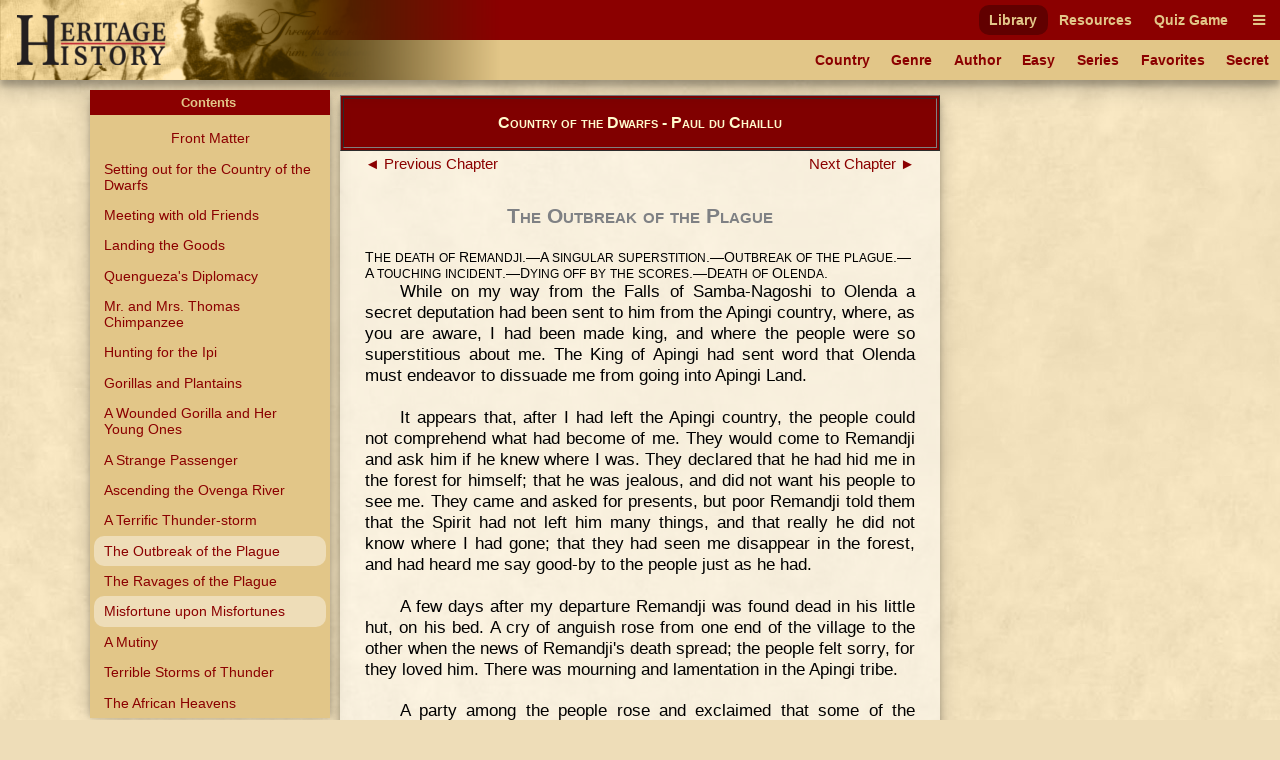

--- FILE ---
content_type: text/html
request_url: https://www.heritage-history.com/index.php?c=read&author=chaillu&book=dwarfs&story=outbreak
body_size: 8068
content:
<!DOCTYPE html PUBLIC "-//W3C//DTD XHTML 1.0 Strict//EN" "http://www.w3.org/TR/xhtml1/DTD/xhtml1-strict.dtd">
<html xmlns="http://www.w3.org/1999/xhtml" xml:lang="en">
	<head>
		<title>Heritage History | Country of the Dwarfs by Paul du Chaillu
</title>
		<meta http-equiv="Content-Type" content="text/html; charset=iso-8859-1" />
		<link rel="stylesheet" type="text/css" href='site/apps/history/css/history.css?ver=4' />
		<link rel="stylesheet" type="text/css" href='site/apps/history/css/history2.css?ver=4' />
		<link rel="stylesheet" type="text/css" href='site/apps/bookreader/css/bookreader2.css?ver=3' />
		<script type="text/javascript" src="/site/apps/history/js/jquery-3.2.1.min.js"></script>

		<script>
			$(document).ready(() => {
				$('#contents-button').click(() => {
					$('#contents').toggleClass('contents--collapsed');
				});

				$(document).on('touchstart mousedown scroll', e => {
					if ($(e.target).parents('#contents').length == 0) { // Not in contents
						$('#contents').addClass('contents--collapsed');
					}
				});

				$('#contents-body .menu-item.selected')[0].scrollIntoView(true);
			});
		</script>
	<!-- Global site tag (gtag.js) - Google Analytics -->
<script async src="https://www.googletagmanager.com/gtag/js?id=UA-10356419-1"></script>
<script>
  window.dataLayer = window.dataLayer || [];
  function gtag(){dataLayer.push(arguments);}
  gtag('js', new Date());

  gtag('config', 'UA-10356419-1');
</script>

<meta name='viewport' content='width=device-width, initial-scale=1'><link rel='stylesheet' href='https://cdnjs.cloudflare.com/ajax/libs/font-awesome/4.7.0/css/font-awesome.min.css'><script type='text/javascript' src='/site/apps/history/js/menu-script.js'></script>	</head>

 <body>

		<div id='nav-container' class='long-menu--hidden'>
			<nav class='nav-bar'>
				<div id='nav-bar__strip--top' class='nav-bar__strip has-menu-items has-menu-items--secondary-color'>
					<ol>
<li><a class='menu-item-secondary-color primary selected' href='index.php?c=library'>Library</a></li>
<li><a class='menu-item-secondary-color primary' href='index.php?c=resources'>Resources</a></li>
<li><a class='menu-item-secondary-color primary' href='index.php?c=products&s=game'>Quiz Game</a></li>
</ol>

					<a id='nav-bar__hamburger' class='menu-item-secondary-color menu-item--has-background'><i class='fa fa-bars'></i></a>
				</div>
				<div id='nav-bar__strip--bottom' class='nav-bar__strip has-menu-items has-menu-items--primary-color'>
					<ol class='secondary'>
<li><a class='menu-item-primary-color secondary' href='index.php?c=library&s=civilization'>Country</a></li>
<li><a class='menu-item-primary-color secondary' href='index.php?c=library&s=genre'>Genre</a></li>
<li><a class='menu-item-primary-color secondary' href='index.php?c=library&s=author'>Author</a></li>
<li><a class='menu-item-primary-color secondary' href='index.php?c=library&s=young'>Easy</a></li>
<li><a class='menu-item-primary-color secondary' href='index.php?c=library&s=series'>Series</a></li>
<li><a class='menu-item-primary-color secondary' href='index.php?c=library&s=favorites'>Favorites</a></li>
<li><a class='menu-item-primary-color secondary' href='index.php?c=library&s=secret'>Secret</a></li>
</ol>

					<a id='nav-bar__ellipsis' class='menu-item-primary-color'><i class='fa fa-ellipsis-h'></i></a>
				</div>
				
				
				<a href='index.php'>
					<img id='hh-banner' src='../site/img/header_bg5.png'>
				</a>
			</nav>
			<nav id='long-menu' class='has-menu-items has-menu-items--secondary-color'>
				<a id='long-menu__cancel-button' class='menu-item'><i class='fa fa-window-close-o' aria-hidden='true'></i></a>
				<ol class='primary'>
<li><div class='long-menu__primary-background'></div>
<div class='long-menu__primary-container'><a class='menu-item-secondary-color primary selected' href='index.php?c=library'>Library</a></div>
<ol class='secondary'>
<li><a class='menu-item-primary-color secondary' href='index.php?c=library&s=civilization'>Country</a></li>
<li><a class='menu-item-primary-color secondary' href='index.php?c=library&s=genre'>Genre</a></li>
<li><a class='menu-item-primary-color secondary' href='index.php?c=library&s=author'>Author</a></li>
<li><a class='menu-item-primary-color secondary' href='index.php?c=library&s=young'>Easy</a></li>
<li><a class='menu-item-primary-color secondary' href='index.php?c=library&s=series'>Series</a></li>
<li><a class='menu-item-primary-color secondary' href='index.php?c=library&s=favorites'>Favorites</a></li>
<li><a class='menu-item-primary-color secondary' href='index.php?c=library&s=secret'>Secret</a></li>
</ol>
</li><li><div class='long-menu__primary-background'></div>
<div class='long-menu__primary-container'><a class='menu-item-secondary-color primary' href='index.php?c=resources'>Resources</a></div>
<ol class='secondary'>
<li><a class='menu-item-primary-color secondary' href='index.php?c=resources&s=info&f=ancient_greece'>Greece</a></li>
<li><a class='menu-item-primary-color secondary' href='index.php?c=resources&s=info&f=ancient_rome'>Rome</a></li>
<li><a class='menu-item-primary-color secondary' href='index.php?c=resources&s=info&f=british_middle_ages'>Britain I</a></li>
<li><a class='menu-item-primary-color secondary' href='index.php?c=resources&s=info&f=british_empire'>Britain II</a></li>
<li><a class='menu-item-primary-color secondary' href='index.php?c=resources&s=info&f=early_america'>America I</a></li>
<li><a class='menu-item-primary-color secondary' href='index.php?c=resources&s=info&f=christian_europe'>Europe I</a></li>
<li><a class='menu-item-primary-color secondary' href='index.php?c=resources&s=info&f=modern_europe'>Europe II</a></li>
<li><a class='menu-item-primary-color secondary' href='index.php?c=resources&s=info&f=spanish_empire'>Spain</a></li>
</ol>
</li><li><div class='long-menu__primary-background'></div>
<div class='long-menu__primary-container'><a class='menu-item-secondary-color primary' href='index.php?c=products&s=game'>Quiz Game</a></div>
<ol class='secondary'>
<li><a class='menu-item-primary-color secondary' href='index.php?c=resources&s=info&f=ancient_greece#quiz'>Greece</a></li>
<li><a class='menu-item-primary-color secondary' href='index.php?c=resources&s=info&f=ancient_rome#quiz'>Rome</a></li>
<li><a class='menu-item-primary-color secondary' href='index.php?c=resources&s=info&f=british_middle_ages#quiz'>Britain I</a></li>
<li><a class='menu-item-primary-color secondary' href='index.php?c=resources&s=info&f=british_empire#quiz'>Britain II</a></li>
<li><a class='menu-item-primary-color secondary' href='index.php?c=resources&s=info&f=spanish_empire#quiz'>Spain</a></li>
</ol>
</li></ol>

			</nav>
		</div>
	<div class="leftmenu">
	<div class="colleft">
		<div class="col2">
			<!-- Column 2 start - Table of contents go here-->
			<div id='contents' class='contents--collapsed'>				<div id='contents-button'><div>Contents&nbsp;<span id='contents-down-arrow'>&#9660;</span><span id='contents-up-arrow'>&#9650;</span></div></div>				<div id='contents-body'><a class="menu-item-primary-color center" href="https://www.heritage-history.com/index.php?c=read&author=chaillu&book=dwarfs&story=_front">Front Matter</a>

<a class="menu-item-primary-color" HREF="https://www.heritage-history.com/index.php?c=read&author=chaillu&book=dwarfs&story=setting">Setting out for the Country of the Dwarfs</a>
<a class="menu-item-primary-color" HREF="https://www.heritage-history.com/index.php?c=read&author=chaillu&book=dwarfs&story=friends">Meeting with old Friends</a>
<a class="menu-item-primary-color" HREF="https://www.heritage-history.com/index.php?c=read&author=chaillu&book=dwarfs&story=landing">Landing the Goods</a>
<a class="menu-item-primary-color" HREF="https://www.heritage-history.com/index.php?c=read&author=chaillu&book=dwarfs&story=diplomacy">Quengueza's Diplomacy</a>
<a class="menu-item-primary-color" HREF="https://www.heritage-history.com/index.php?c=read&author=chaillu&book=dwarfs&story=chimpanzee">Mr. and Mrs. Thomas Chimpanzee</a>
<a class="menu-item-primary-color" HREF="https://www.heritage-history.com/index.php?c=read&author=chaillu&book=dwarfs&story=ipi">Hunting for the Ipi</a>
<a class="menu-item-primary-color" HREF="https://www.heritage-history.com/index.php?c=read&author=chaillu&book=dwarfs&story=plantains">Gorillas and Plantains</a>
<a class="menu-item-primary-color" HREF="https://www.heritage-history.com/index.php?c=read&author=chaillu&book=dwarfs&story=wounded">A Wounded Gorilla and Her Young Ones</a>
<a class="menu-item-primary-color" HREF="https://www.heritage-history.com/index.php?c=read&author=chaillu&book=dwarfs&story=passenger">A Strange Passenger</a>
<a class="menu-item-primary-color" HREF="https://www.heritage-history.com/index.php?c=read&author=chaillu&book=dwarfs&story=ovenga">Ascending the Ovenga River</a>
<a class="menu-item-primary-color" HREF="https://www.heritage-history.com/index.php?c=read&author=chaillu&book=dwarfs&story=terrific">A Terrific Thunder-storm</a>
<a class="menu-item-primary-color selected">The Outbreak of the Plague</a>
<a class="menu-item-primary-color" HREF="https://www.heritage-history.com/index.php?c=read&author=chaillu&book=dwarfs&story=ravages">The Ravages of the Plague</a>
<a class="menu-item-primary-color selected">Misfortune upon Misfortunes</a>
<a class="menu-item-primary-color" HREF="https://www.heritage-history.com/index.php?c=read&author=chaillu&book=dwarfs&story=mutiny">A Mutiny</a>
<a class="menu-item-primary-color" HREF="https://www.heritage-history.com/index.php?c=read&author=chaillu&book=dwarfs&story=thunder">Terrible Storms of Thunder</a>
<a class="menu-item-primary-color" HREF="https://www.heritage-history.com/index.php?c=read&author=chaillu&book=dwarfs&story=heavens">The African Heavens</a>
<a class="menu-item-primary-color" HREF="https://www.heritage-history.com/index.php?c=read&author=chaillu&book=dwarfs&story=panic">A Panic-stricken Village</a>
<a class="menu-item-primary-color" HREF="https://www.heritage-history.com/index.php?c=read&author=chaillu&book=dwarfs&story=burning">Escape Through a Burning Prairie</a>
<a class="menu-item-primary-color" HREF="https://www.heritage-history.com/index.php?c=read&author=chaillu&book=dwarfs&story=village">A Deputation from the Village</a>
<a class="menu-item-primary-color" HREF="https://www.heritage-history.com/index.php?c=read&author=chaillu&book=dwarfs&story=lost">Lost Among the Plantations</a>
<a class="menu-item-primary-color" HREF="https://www.heritage-history.com/index.php?c=read&author=chaillu&book=dwarfs&story=first">First Sight of a Village of the Dwarfs</a>
<a class="menu-item-primary-color" HREF="https://www.heritage-history.com/index.php?c=read&author=chaillu&book=dwarfs&story=warlike">A Warlike Race of Savages</a>
<a class="menu-item-primary-color" HREF="https://www.heritage-history.com/index.php?c=read&author=chaillu&book=dwarfs&story=queer">Queer Specimen of Humanity</a>
<a class="menu-item-primary-color" HREF="https://www.heritage-history.com/index.php?c=read&author=chaillu&book=dwarfs&story=making">Making Friends with the Dwarfs</a>
<a class="menu-item-primary-color" HREF="https://www.heritage-history.com/index.php?c=read&author=chaillu&book=dwarfs&story=hunting">Hunting for the Dwarfs</a>
<a class="menu-item-primary-color" HREF="https://www.heritage-history.com/index.php?c=read&author=chaillu&book=dwarfs&story=unlucky">An Unlucky Shot</a>
<a class="menu-item-primary-color" HREF="https://www.heritage-history.com/index.php?c=read&author=chaillu&book=dwarfs&story=repulsed">The Enemy Repulsed</a>
<a class="menu-item-primary-color" HREF="https://www.heritage-history.com/index.php?c=read&author=chaillu&book=dwarfs&story=retreat">The Retreat Resumed</a>
<a class="menu-item-primary-color" HREF="https://www.heritage-history.com/index.php?c=read&author=chaillu&book=dwarfs&story=coast">The Return to the Coast</a>
<br>				</div>			</div>			<!-- Column 2 end -->
		</div>
		<div class="col1">
			<!-- Column 1 start - Book Pages go here-->
      <table width="100%" border="1" bgcolor="maroon" style="margin: 5px auto;"> 
      <tr><td> <h3 style="color:lemonchiffon; margin: 15px 0px; font-variant:small-caps;" align="center">Country of the Dwarfs - Paul du Chaillu</center></h3></td></tr> 
      </table>  
			<div><div id="backbutton"><a href="https://www.heritage-history.com/index.php?c=read&author=chaillu&book=dwarfs&story=terrific"> &#9668;&nbsp;Previous Chapter</a></div>
<div id="nextbutton"><a href="https://www.heritage-history.com/index.php?c=read&author=chaillu&book=dwarfs&story=ravages">Next Chapter&nbsp;&#9658;</a></div><br>
<br><br><h1 align=center><span style="font-variant: small-caps;">The Outbreak of the Plague</span></h1>

<BLOCKQUOTE><BLOCKQUOTE><BLOCKQUOTE>
T<span style="font-size:85%">HE</span> <span style="font-size:85%">DEATH</span> <span style="font-size:85%">OF</span> R<span style="font-size:85%">EMANDJI</span>.&#8212;A <span style="font-size:85%">SINGULAR</span> <span style="font-size:85%">SUPERSTITION</span>.&#8212;O<span style="font-size:85%">UTBREAK</span> <span style="font-size:85%">OF</span> <span style="font-size:85%">THE</span> <span style="font-size:85%">PLAGUE</span>.&#8212;A <span style="font-size:85%">TOUCHING</span>
<span style="font-size:85%">INCIDENT</span>.&#8212;D<span style="font-size:85%">YING</span> <span style="font-size:85%">OFF</span> <span style="font-size:85%">BY</span> <span style="font-size:85%">THE</span> <span style="font-size:85%">SCORES</span>.&#8212;D<span style="font-size:85%">EATH</span> <span style="font-size:85%">OF</span> O<span style="font-size:85%">LENDA</span>.</BLOCKQUOTE></BLOCKQUOTE></BLOCKQUOTE>

 
<p>
While on my way from the Falls of Samba-Nagoshi to Olenda a secret deputation had been sent to him from the Apingi
country, where, as you are aware, I had been made king, and where the people were so superstitious about me.
The King of Apingi had sent word that Olenda must endeavor to dissuade me from going into Apingi Land.
</P>
<P>
It appears that, after I had left the Apingi country, the people could not comprehend what had become of me.
They would come to Remandji and ask him if he knew where I was. They declared that he had hid me in the forest
for himself; that he was jealous, and did not want his people to see me. They came and asked for presents, but
poor Remandji told them that the Spirit had not left him many things, and that really he did not know where I
had gone; that they had seen me disappear in the forest, and had heard me say good-by to the people just as he
had.
</P>
<P>
A few days after my departure Remandji was found dead in his little hut, on his bed. A cry of anguish rose
from one end of the village to the other when the news of Remandji's death spread; the people felt sorry, for
they loved him. There was mourning and lamentation in the Apingi tribe.
</P>
<P>
A party among the people rose and exclaimed that some of the neighboring people had killed their chief by
aniemba (witchcraft), because they were jealous of him&#8212;jealous that he was my great friend jealous; that
he possessed me.
</P>
<P>
Another party, and a very powerful one, having on its side the great doctors of the tribe, who had been
consulted about Remandji's death, declared that the Spirit himself, meaning me, had killed Remandji, for I
loved him so much I could not part with him, and I wanted to take his spirit with me wherever I went.
</P>
<P>
A few days after Remandji's death his son Okabi died also. Fear seized upon the Apingi people. "Surely," said
they, "the Spirit has killed Okabi and Remandji," and many were oppressed with a presentiment of death, for
many had been my friends, and from that day they believed that when I left a country I killed my friends in
order not to part from them. The present chief of the Apingi Land, having heard of my arrival, sent a
deputation to Olenda with the words "I do not want to see the Spirit. I do not want to follow him, as Remandji
and his son have done, but rather prefer to stop at home and eat plantain. This present world is good enough
for me."
</P>
<P>
The Apingi messengers were afraid of me, and had gone back to their own country without waiting for my
appearance. So, after the departure of the Apingi messengers, great council of all the Ashira, chiefs was held
to decide by which route I should be sent into the far country,
</P>
<P>
It was determined at last that I should go through the Otando country, and that messengers should be sent at
once to the king of that far-off land, telling him that Olenda was to send me to him. Quengueza then made his
preparations to return to Goumbi.
</P>
<P>
I sent my men out hunting every day to drill them and accustom them to fire-arms. I made them practice
shooting every day, so that they might become better marksmen. I do not speak of Igala, who was what might
have been called a dead shot.
</P>
<P>
A few days after what I have just related to you, a man called Elanga, a grand-nephew of Olenda, was taken ill
with a disease which the natives had never seen. Elanga lived a long distance from our village, but his people
came to me to see what I could do for him. The description they gave me was that of the small pox. I promised
to go and see him the next day, but that day the news came that Elanga had died. There was a great deal of
mourning and wailing among the people; they all went to Elanga's village except Olenda, my Commi men, and
Quengueza's people.
</P>
<P>
Elanga had been to our camp to fetch our baggage, so immediately the people said Elanga had been bewitched. I
went to see the body of Elanga; it could not have been recognized. I was not mistaken; the worst type of
confluent or black small-pox had killed him. So when I saw the people around him I tried to burn every thing
with which he had ever come in contact, even the house where he slept. Nevertheless, the mourning ceremonies
took place as usual. My worst fears were realized. Soon after, two cases occurred among the mourners; then it
spread like wildfire. Pestilence had come over the land. It came from the interior, and was working its way
toward the sea.
</P>
<P>
The plague broke out with terrible violence all over the country. Olenda's village was attacked; Olenda's
favorite wife was the first victim. Every body who was attacked died. It was in vain that I begged them to
stop their "mourning" ceremonies. Almost every body who had attended Elanga's funeral had caught the plague
and died. A cry of anguish rose over the land. I established a quarantine camp, and forbid my men to move out
of it. I was full of anxiety on account of poor Quengueza.
</P>
<P>
Half of the people of Olenda had died; half of the Ashira had gone down to their graves. Olenda is still well.
</P>
<P>
I implored Quengueza to go back to his country. "If you love me, Quengueza," I said, "go home." "No" said the
old chief; "to leave you when you are in trouble! I, Quengueza, do such a thing! No, Chally; the people would
laugh at me, and say 'Quengueza had no power to help Chally on his way.'"
</P>
<P>
Things had now become gloomy indeed; the storm is threatening. Rigoli, Quengueza's favorite little slave, had
taken the plague, which had at last invaded our premises. Quengueza took him into his own hut. I was
horror-struck at the idea, and cried, "Do you want to die, Quengueza?" His answer was beautiful. "I love
Rigoli," said he; "he is the child of an old slave my brother Oganda left me. I can take better care of him
here. If I get the plague it will be God's palaver." I looked at this savage king, and his noble reply made me
love
him more than ever. A few days afterward Rigoli was dead.
</P>
<P>
Three several times a gang of men had been sent for the transportation of my baggage to the Otando country;
three times within a few days the plague had carried away the greater number of them.
</P>
<P>
I succeeded in making Quengueza send a large number of his people back to Goumbi. Then thirty Ashira men were
mustered. I wanted them to go with my men to the Otando country with part of the luggage. To this my Commi men
demurred. "How can we leave you here? Who, in the midst of this, fearful disease, shall cook for you? Some of
us must remain with you. These Ashira may poison you by putting the gall of a leopard into your food. Some of
us will stay with you, come what may; if we are to die, we will die by you." Noble fellows!
</P>
<P>
So, with the thirty men which Olenda could now place at my disposition, I sent Igala, Rebouka, Mouitchi,
Rapelina, Rogueri. Poor Olenda could only give me thirty men, for his people were either down with the plague
or dead. Olenda promised solemnly to Quengueza that as soon as the men came back he would send them with me to
the Otando.
</P>
<P>
In the mean time intelligence had been received that the plague had reached the banks of the Rembo-Ovenga, and
that Bakalai and Commi were dying fast; so old Quengueza took his departure for Goumbi, but not before I took
a good photograph of him.
</P>
<P>
Before he left us he said, "Chally, when you come back with your people, bring me a big bell that rings ding,
dang, dong, a silver sword that will never rust, a brass chest, and plenty of fine things."
</P>
<P>
I accompanied Quengueza part of the way over the prairie. How sad I felt! for if I ever loved a friend I loved
friend Quengueza, and just before we were to turn our backs upon each other there was a pause. "Chally, go
back to Olenda," said Quengueza to me. Then he took my two hands in his own, blew upon them, and invoked the
spirits of his ancestors to follow me as they had followed him. We looked in each other's face once more for
an instant, and parted, he going toward the sea, and I toward the interior. I stood still as the old man moved
away; he turned several times to get a glimpse of me, but soon disappeared in the tall grass of the prairie.
He had but few of his people with him, for the plague had come heavily on Goumbi, and many had died of it.
</P>
<P>
Quengueza had hardly left the country when the plague became yet more terrible; not a day passed without its
hundreds of victims. A cry of anguish was all over the land; the wailings, the mournful songs were heard every
where.
</P>
<P>
At last there were not left well people enough to fetch food, and famine succeeded to the pestilence. My poor
Commi men, who went in search of food in the neighboring villages, were driven back, threatened with death by
the terrified inhabitants, who shouted, "The Spirit with whom you came has brought this <I>eviva</I>&nbsp;
(plague) upon us. What have we done to him?"
</P>
<P>
Not one of Olenda's numerous wives was well, but the king remained my steadfast friend. He said to his sick
people that he remembered that when he was a boy the same thing had come over the land. How glad I was to have
Olenda on my side!
</P>
<P>
A few days after the departure of Quengueza, if you had been in my little hut, you would have seen me seated
on the side of my bed, my head resting on my hands, in utter loneliness and desolation of heart.
</P>
<P>
My boy Retonda had died and been buried that day. How could I feel otherwise than unhappy when a whole country
was cursing me, and the people were more afraid of me than of the plague itself?
</P>
<P>
In my own little hut Ngoma was lying near unto death; the crisis had come to him; his pulse was low. Was he to
die also?
</P>
<P>
After a while I approached Ngoma, and said, "Ngoma, my boy, how do you feel?" He could hardly speak; the
disease had gone also into his throat; he could not see&#8212;he was blind; mortification had set in, and the
smell emanating from him was dreadful, and yet there I had to sleep.
</P>
<P>
In the next hut to mine lay Igala-Yengo; he too was taken with the plague. Poor Igala-Yengo was one of
Quengueza's slaves, and had said to his master that he would go with me.
</P>
<P>
Those were indeed dark days for me. One morning, as I went to ask old Olenda how he was, he said, "My head
pains me, and I am so thirsty." That day he laid him down on his bed never to get up again For two days the
fever increased, and part of the time I was by his bedside. The good chief, seeing my sorrowful countenance,
would say, "Chally, do not grieve. It is not your fault if I am sick. You have not made me ill."
</P>
<P>
Oh, these words sounded sweetly to me. I left him toward nine o'clock in the evening to go to my hut to a
little rest, and found poor Ngoma a little better.
</P>
<table style="margin:auto" width="90%"><tr><td align="center">
<a name="zpage129"></a>
<div style='max-width=830px;margin-left: auto;margin-right: auto;'><div style='position: relative; padding-top:61.204819277108%'><img style='position:absolute; top:0; left:0; width:100%;' src="https://www.heritage-history.com/books/chaillu/dwarfs/zpage129.gif" alt="Death of Olenda" title="Olenda is dead" ></div></div>
<BR CLEAR=ALL>
<SPAN STYLE="font-size: 85%; line-height: 1.0">O<SPAN STYLE="font-size:85%">LENDA</SPAN> <SPAN STYLE="font-size:85%">IS</SPAN> <SPAN STYLE="font-size:85%">DEAD</SPAN>.</SPAN>
</TD></TR></TABLE>
<BR>
<BR clear=all>
<P>
I did not want Macondai to sleep in my hut; he was the only one besides myself that had not been seized by the
plague.
</P>
<P>
As I lay wide awake on my couch, suddenly I heard a cry of anguish, a shriek from house to house. A shudder
came over me. Olenda was dead&#8212;Olenda, my only friend, was dead.
</P>
<P>
As soon as that shriek was heard, Macondai, in despite of my former orders, rushed into my hut and said,"
Chally, are your guns loaded? are your revolvers ready? for I do not know what the Ashira may do, since the
great Olenda is dead."
</P>
<P>
I confess that I partook of Macondai's apprehensions, but I said to him, "Be of good cheer, my boy; there is
but one God, and he will battle for us. Men can only kill the body."
</P>
<P>
This was a terrible blow for me, the consequences of which I could not foresee. Olenda, before dying, ordered
his people to take care of me, and in a short time passed away as peacefully as if he had gone to sleep.
</P>


<div id="backbutton"><a href="https://www.heritage-history.com/index.php?c=read&author=chaillu&book=dwarfs&story=terrific"> &#9668;&nbsp;Previous Chapter</a></div>
<div id="nextbutton"><a href="https://www.heritage-history.com/index.php?c=read&author=chaillu&book=dwarfs&story=ravages">Next Chapter&nbsp;&#9658;</a></div><br>
</div>			<!-- Column 1 end -->
		</div>
	</div>
</div>		

		<footer id='footer'>
			<ul>
				<li><a href="?c=library&s=info-dir&f=history_mission" alt="Mission">Mission</a></li>
				<li><a href="?c=library&s=info-dir&f=history_faqs" alt="FAQs">FAQs</a></li>
				<li><a href="?c=library&s=info-dir&f=history_terms" alt="Term of Use">Terms of Use</a></li>
				<li><a href="?c=library&s=info-dir&f=history_privacy" alt="Privacy Policy">Privacy</a></li>
				<li><a href="?c=library&s=info-dir&f=history_contact" alt="Contact">Contact</a></li>
			</ul>
			<div id='copyright'>Copyright &copy; 2025 Heritage History. All Rights Reserved.</div>
		</footer>
	 </body>

</html>
